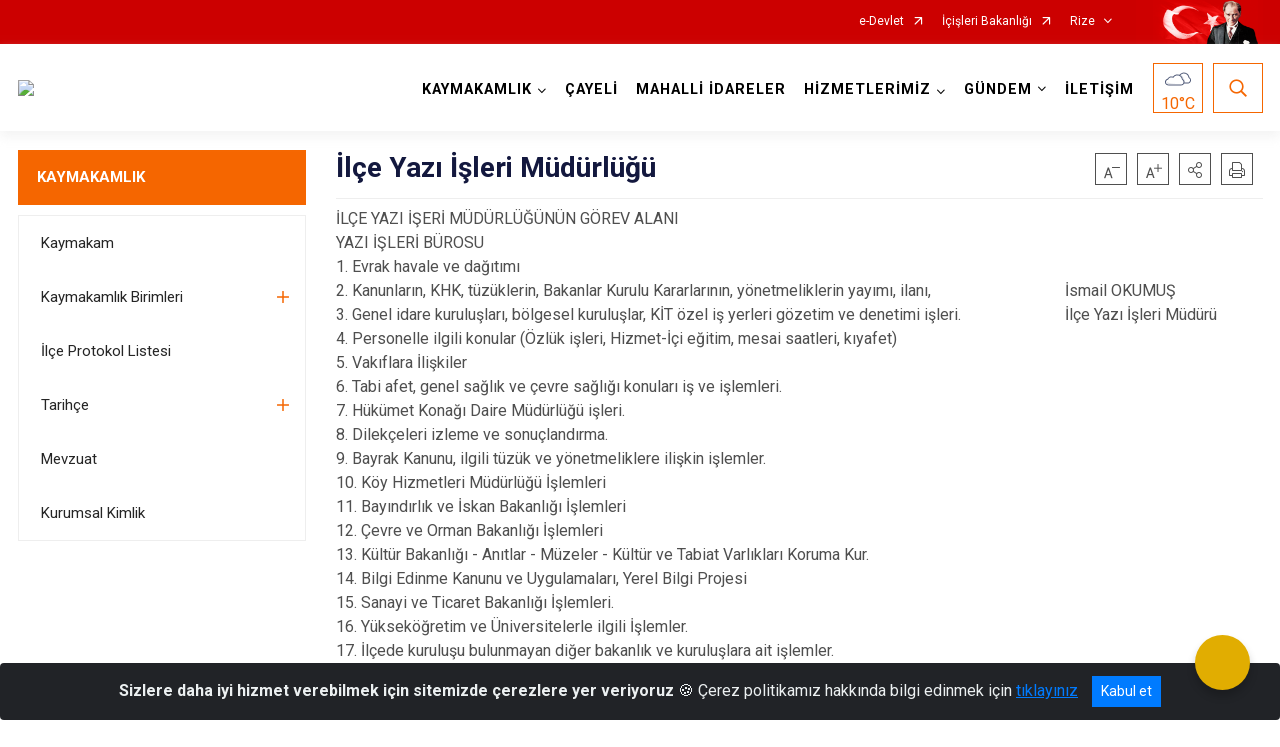

--- FILE ---
content_type: text/html; charset=utf-8
request_url: https://cayeli.gov.tr/ISAYWebPart/ValilikHeader/IlHaritaGetir
body_size: 9201
content:
<h3>Rize</h3>
<div class="city-map">
    <div class="map-area">
        <div class="svg-container">
            <svg id="citymap" version="1.1" xmlns="http://www.w3.org/2000/svg" xmlns:xlink="http://www.w3.org/1999/xlink" preserveAspectRatio="xMidYMid meet" viewBox="0 0 274 279">
  <g xmlns="http://www.w3.org/2000/svg" id="Rize" transform="translate(0.000000, 0.000000)">
    <g id="Iyidere" data-countyid='1606'>
      <path stroke="#FFFFFF" fill="#9FB4B7" d="M18.2,118c-0.3-0.7-0.6-1.3-0.7-2c-0.1-0.6-0.1-1.3,0-1.9c0.1-1.3,0.2-2.7-0.3-4
	c-0.5-1.2-1.3-2.2-2-3.4c-0.6-1.1-1-2.4-0.9-3.7c0-0.5,0.1-1,0.1-1.6c0-0.1,0-0.1,0-0.2c-0.7,0-1.5,0.1-2.2,0.4
	c-2.3,0.8-3.9,2.9-5.8,4.5c-2.4,2-5.7,3.3-6.2,6.7c-0.2,1.7,0.3,3.4,1.5,4.8c2.3,2.7,5.9,3.5,9.3,3.5c1.4,0,2.9-0.1,4.1,0.7
	c0.8,0.6,1.3,1.5,1.8,2.3c0,0,0,0,0,0c1.3-0.4,2.5-0.9,3.8-1.3C19.8,121.3,18.9,119.7,18.2,118z"/>
    </g>
    <g id="Derepazari"  data-countyid='1601'>
      <path stroke="#FFFFFF" fill="#9FB4B7" d="M17.6,111.3c0.2,1.3-0.1,2.6-0.1,3.9c0,0.7,0.1,1.4,0.4,2.1c0.3,0.7,0.6,1.4,0.9,2
	c0.3,0.7,0.7,1.3,1,2c0.2-0.3,0.4-0.6,0.6-0.9c0.2-0.4,0.5-0.7,0.8-1.1c0.3-0.4,0.7-0.8,1.1-1.1c0.3-0.3,0.6-0.6,1-0.8
	c0.9-0.5,2.1-0.7,3.1-0.9c0.8-0.1,1.6-0.3,2.4-0.3c0.8,0,1.6,0,2.3-0.3c0.3-0.1,0.6-0.4,0.6-0.8c0.1-0.3-0.1-0.6-0.4-0.8
	c-0.5-0.5-1.2-0.8-1.8-1.3c-0.4-0.3-0.9-0.8-1-1.3c-0.2-0.8,1.1-1.1,1.6-1.3c1-0.3,2.2-0.7,2.6-1.8c0.1-0.4,0.1-0.8,0.1-1.1
	c0-0.5,0-0.9-0.1-1.4c-0.1-1-0.4-2.1-0.6-3.1c-0.2-0.9-0.4-1.9-0.5-2.8c-4.6,1.2-9.3,1.7-14.1,1.4c-1.1-0.1-2.1-0.2-3.2-0.1
	c0,0.3-0.1,0.7-0.1,1c-0.1,0.7-0.1,1.3,0,2c0.1,0.6,0.3,1.3,0.6,1.9c0.3,0.6,0.7,1.2,1,1.7C16.8,109,17.5,110,17.6,111.3z"/>
    </g>
    <g id="Merkez"  data-countyid='806'>
      <path stroke="#FFFFFF" fill="#9FB4B7" d="M100.3,169.8c-0.4-2.9-1.1-5.8-2.4-8.4c-1.2-2.6-3.2-5-3.6-7.9c-0.1-0.5-0.1-0.9-0.2-1.4
	c0-0.2-0.1-0.4-0.1-0.5c0-0.1-0.1-0.2-0.2-0.3c-0.2-0.2-0.1-0.1-0.2-0.1c-0.3,0.1-0.7,0.5-0.9,0.7c-0.2,0.2-0.5,0.5-0.7,0.7
	c-0.9,0.8-1.9,1.3-3,1.7c-2,0.7-4.4,1.1-6-0.7c-0.7-0.7-1.2-1.7-1.8-2.4c-0.9-1-2.2-1.8-3.3-2.4c-0.7-0.4-1.4-0.8-2-1.2
	c-0.6-0.4-1.2-0.9-1.8-1.3c-1.2-0.9-2.5-1.4-3.9-1.8c-2-0.6-4.2-0.8-5.9-1.9c-1.8-1.2-2.4-3.1-2.7-5.1c-0.3-1.6-0.2-3.2-0.6-4.8
	c-0.2-0.7-0.4-1.3-0.3-2c0.1-0.6,0.3-1,0.7-1.5c0.4-0.6,0.9-1.2,1.2-1.9c0.3-0.8,0.5-1.7,0.5-2.6c0-1.5-0.6-2.9-1.5-4.1
	c-0.5-0.6-1.1-1.3-0.9-2.1c0.2-1.1,1.3-2.1,2.1-2.7c2-1.4,5.6-2.1,5.5-5.1c0-1-0.2-1.9,0.2-2.9c0.3-0.8,1-1.7,1.9-1.7
	c0.9-0.1,1.7,0.5,2.4,0.9c0.4,0.3,0.9,0.6,1.3,0.9c0.4,0.2,0.9,0.5,1.3,0.3c0.6-0.2,0.7-1.1,0.9-1.6c0.3-0.7,0.9-1.2,1.6-1.3
	c0.8-0.2,1.5,0.1,2.3,0.3c1.3,0.3,2.2-1,2.7-2c0.3-0.6,0.6-1.5,0.4-2.2c-0.2-0.6-0.6-1.1-0.8-1.6c-0.4-0.9,0.1-1.4,0.8-2
	c0.6-0.5,1-1,1-1.7c0-0.6-0.1-1.3-0.1-1.9c0-1.6-0.1-3.2,0.3-4.8c0.3-1.4,0.8-2.9,0.9-4.4c-1.4,0.3-2.7,0.7-4,1.3
	c-3.1,1.5-5.6,3.9-8.5,5.8c-2,1.3-4.5,2.3-6.8,2.2c-1.9,1.1-3.9,2.4-5.8,3.5c-1.3,2.4-3.7,2.3-6.1,3c-2.3,0.7-5,0.5-6.8-1.1
	c-1.3-1.1-2.3-3-4-3.2c-0.9-0.1-1.8,0.3-2.7,0.8c-2.7,1.3-5.5,2.3-8.4,3.1c0.1,0.5,0.2,1.1,0.3,1.6c0.2,1,0.4,1.9,0.6,2.9
	c0.2,0.9,0.3,1.9,0.3,2.9c0,0.6-0.1,1.2-0.5,1.7c-0.7,0.8-1.8,1.1-2.8,1.4c-0.4,0.1-0.8,0.3-1.1,0.6c-0.2,0.4,0.1,0.8,0.3,1.1
	c0.2,0.3,0.5,0.5,0.8,0.8c0.3,0.2,0.7,0.4,1,0.7c0.4,0.3,1.1,0.7,1,1.3c-0.1,0.7-0.7,0.9-1.3,1c-0.7,0.1-1.5,0.1-2.2,0.2
	c-0.4,0-0.8,0.1-1.3,0.2c-0.5,0.1-1.1,0.2-1.6,0.3c-0.6,0.1-1.1,0.3-1.7,0.5c-0.4,0.2-0.8,0.5-1.2,0.8c-0.7,0.7-1.4,1.4-2,2.2
	c-0.2,0.4-0.5,0.7-0.7,1.1c0.3,0.5,0.5,1,0.8,1.5c1.7-0.6,3.5-1.1,5.3-1.4c1.6-0.2,3.3-0.2,4.8,0.2c1.7,0.5,3,1.7,4.3,2.8
	c1.2,1.1,2.3,2.3,3.2,3.7c0.9,1.3,1.5,2.7,1.9,4.2c0.5,1.7,0.6,3.5,1.3,5.2c0.7,1.8,1.8,3.5,3,5.1c2.4,3.3,5.3,6.1,8.1,9.1
	c1.6,1.7,3.1,3.5,4.6,5.3c1.1,1.2,2.1,2.4,3.4,3.5c1.6,1.4,3.2,2.8,4.8,4.2c0.6,0.6,1.2,1.1,1.9,1.7c0.7,0,1.4-0.1,2.1-0.3
	c1.3-0.2,2.5-0.4,3.8-0.6c1.5-0.2,3-0.4,4.4-0.5c0.9-0.1,1.8-0.1,2.6,0.2c0.7,0.3,1.3,0.8,2,1.1c1.2,0.6,2.6,0.8,3.9,0.6
	c2.8-0.3,5.3-1.6,7.9-2.4c1.3-0.4,3-0.7,4.2,0.2c1,0.8,1.4,2.1,1.7,3.3c0.2,1,0.5,2.1,0.7,3.1C100.5,170.9,100.4,170.3,100.3,169.8z
	"/>
    </g>
    <g id="Guneysu"  data-countyid='1603'>
      <path stroke="#FFFFFF" fill="#9FB4B7" d="M67.5,143.7c2,0.5,4,0.9,5.8,2c1.1,0.7,2,1.5,3.1,2.1c1,0.6,2.1,1.2,3.1,1.9
	c0.7,0.5,1.4,1,1.9,1.7c0.5,0.7,1,1.4,1.5,2.1c0.7,0.7,1.5,1.2,2.5,1.3c1,0.1,2.1-0.2,3.1-0.4c1-0.3,2-0.7,2.8-1.3
	c0.9-0.6,1.5-1.6,2.5-2.1c0,0,0,0,0,0c0.2,0.5,0.3,1,0.4,1.5c0.3-0.3,0.7-0.7,1-1c0.6-0.7,1.3-1.4,1.8-2.2c0.4-0.7,0.7-1.5,1.1-2.2
	c0.4-0.7,0.7-1.4,1.2-2.1c0.5-0.6,1-1.2,1.5-1.8c1.1-1.2,2.3-2.4,3.2-3.8c1-1.7,1.1-4,0.6-5.9c-0.6-1.8-0.7-3.7-1.2-5.5
	c-0.4-1.5-1.5-2.5-2.6-3.5c-1.1-1-2.2-1.9-3.2-3c-0.9-1.1-1.7-2.4-2.9-3.2c-0.6-0.4-1.2-0.7-1.9-0.8c-0.8-0.1-1.7-0.1-2.6,0
	c-0.9,0-1.8,0-2.7-0.1c-0.7-0.1-1.4-0.2-2.1-0.5c-1.1-0.6-1.7-1.8-2.2-2.9c-0.3-0.7-0.6-1.4-1-2c-0.4-0.6-0.9-1.3-1.3-1.9
	c-0.4-0.6-0.6-1.2-0.8-1.8c-0.1-0.7,0-1.4,0-2.2c0-0.1,0-0.3,0-0.4c-0.4-0.1-0.9-0.3-1.3-0.4c-0.8-0.2-1.8,0-2.3,0.7
	c-0.4,0.4-0.5,1-0.8,1.5c-0.1,0.3-0.3,0.7-0.8,0.8c-0.6,0.1-1.3-0.3-1.7-0.7c-0.7-0.4-1.3-1-2.1-1.3c-0.8-0.3-1.7-0.2-2.3,0.5
	c-0.7,0.8-0.9,1.9-0.8,3c0,0.7,0.2,1.4-0.1,2.1c-0.3,0.9-1,1.5-1.8,2c-1.9,1.3-4.3,1.8-5.5,4c-0.5,0.9-0.2,1.6,0.3,2.3
	c0.5,0.7,1.1,1.4,1.4,2.3c0.4,1.1,0.5,2.4,0.3,3.5c-0.1,0.6-0.3,1.3-0.6,1.9c-0.2,0.5-0.6,0.9-0.9,1.3c-0.3,0.5-0.6,0.9-0.8,1.5
	c-0.1,0.7,0.1,1.4,0.2,2.1c0.3,1.2,0.3,2.4,0.4,3.6c0.2,1.9,0.5,4.2,2,5.6C64.4,142.9,66,143.4,67.5,143.7z"/>
    </g>
    <g id="Cayeli" data-countyid='1600'>
      <path stroke="#FFFFFF" fill="#9FB4B7" d="M135.8,150.8c0,0,0-0.1,0-0.1c-0.3-0.3-0.6-0.5-0.8-0.9c-0.8-1.1-1.4-2.2-2.2-3.2
	c-0.4-0.5-0.8-1-1.3-1.4c-0.4-0.3-0.7-0.7-1.1-1c-1.4-1.2-3.5-2.3-3.3-4.4c0.1-1,0.7-1.9,0.8-3c0.1-1-0.1-2.2-0.4-3.2
	c-0.4-1.6-1.2-3.1-1.8-4.7c-0.6-1.4-1-2.9-0.8-4.4c0.1-0.9,0.4-1.8,0.8-2.6c0.5-1.2,1.3-2.2,1.9-3.3c1-1.9,1.6-4,1.9-6.2
	c0.2-2.1,0.2-4.2,0.3-6.3c0.1-1.2,0.2-2.4,0.5-3.6c0.3-1,0.7-1.9,1.1-2.8c1.1-2,2.8-4,3-6.3c0.1-1.2,0-2.4,0-3.6
	c0-1.2,0.3-2.4,0.6-3.5c0.3-0.9,0.6-1.8,1-2.6c-0.1-0.1-0.2-0.2-0.3-0.3c-1-1.4-1-3.1-1.5-4.7c-0.2-0.9-0.6-1.7-1.2-2.4
	c-0.6-0.6-1.3-1.1-2.1-1.4c-1.6-0.7-3.4-0.8-5.1-1c-1.5-0.2-3.1-0.4-4.6-0.7c-1-0.2-2-0.6-2.8-1.4c-0.5-0.4-0.9-0.9-1.3-1.4
	c-0.6-0.7-1.1-1.4-1.6-2.2c-1-1.6-1.8-3.3-2.4-5c-0.2-0.5-0.3-1.1-0.4-1.6c-4.6,4.8-7.2,11.3-11.6,16.2c-1.5,1.7-3.3,3.2-5.4,4.3
	c-3.3,1.6-7,2-10.6,2.8c-0.1,2.1-1,4.1-1.2,6.2c-0.1,1.3-0.1,2.6,0,3.9c0.1,0.8,0.2,1.7-0.4,2.4c-0.6,0.7-1.8,1.1-1.4,2.2
	c0.3,0.7,1,1.4,1,2.2c0.1,1.1-0.5,2-1.1,2.8c-0.4,0.5-0.9,1.1-1.6,1.1c-0.1,0-0.2,0-0.3,0c0,0.3,0,0.5,0,0.8
	c-0.1,0.8-0.1,1.6,0.2,2.3c0.5,1.4,1.7,2.6,2.4,3.9c0.6,1.2,1,2.6,2,3.6c0.6,0.5,1.3,0.8,2,0.9c0.9,0.2,1.8,0.2,2.7,0.2
	c1.5,0,3.1-0.2,4.5,0.4c1.2,0.6,2.1,1.7,2.9,2.8c0.5,0.6,0.9,1.2,1.5,1.8c0.5,0.5,1.1,1,1.6,1.5c1.1,0.9,2.3,1.8,3,3.1
	c0.4,0.7,0.5,1.4,0.7,2.1c0.2,0.9,0.3,1.9,0.5,2.8c0.2,0.9,0.5,1.8,0.7,2.8c0.2,0.9,0.2,1.8,0,2.7c-0.2,0.9-0.5,1.7-1,2.5
	c-0.4,0.7-0.9,1.3-1.4,1.8c-1.1,1.2-2.3,2.4-3.3,3.7c-1,1.4-1.4,3-2.4,4.4c-0.5,0.8-1.1,1.4-1.7,2.1c-0.3,0.3-0.6,0.6-0.9,0.9
	c0.1,0.8,0.2,1.6,0.4,2.4c0.4,1.3,1.2,2.5,1.9,3.7c1.1,1.9,2,3.8,2.7,5.9c0.7,2.1,1.1,4.4,1.3,6.6c0,0.3,0.1,0.6,0.1,0.8
	c0.1,0.5,0.2,1,0.3,1.5c0.4,1.7,1,4.5,3.3,4.4c0.9,0,1.8-0.6,2.6-1c0.7-0.3,1.5-0.5,2.3-0.4c2.3,0.3,4.4,1.4,6.5,2.4
	c2.2,1.1,4.4,2.4,6.9,2.7c1.8,0.2,3.7,0.3,5.5,0.2c-0.1-0.5-0.1-0.9-0.1-1.4c0-0.7,0-1.7,0.4-2.3c0.2-0.3,0.6-0.7,1-0.8
	c0.3-0.1,0.6,0.1,0.9,0.1c0.9,0.1,1.6-0.7,2.2-1.3c0.5-0.5,0.9-1,1.2-1.6c1.3-2.3,1.4-5,1.7-7.6c0.1-1.3,0.4-2.5,0.6-3.8
	c0.3-1.3,0.6-2.6,0.6-3.9C136.6,156.4,135.3,153.7,135.8,150.8z"/>
    </g>
    <g id="Pazar"  data-countyid='1608'>
      <path stroke="#FFFFFF" fill="#9FB4B7" d="M114.3,65.4c0.8,1.7,1.8,3.3,3,4.8c0.7,0.9,1.5,1.8,2.5,2.3c1.2,0.6,2.6,0.7,3.9,0.9
	c1.6,0.2,3.2,0.4,4.8,0.7c1.5,0.3,3,0.7,4.2,1.8c1.2,1.2,1.6,2.7,2,4.3c0.4,1.7,0.9,3.5,2.6,4.4c1.6,0.8,3.5,0.4,5.3,0.3
	c0.9,0,1.7,0,2.6,0.2c1,0.3,2.1,0.6,3.1,0.9c2.1,0.5,4.2,0.8,6.3,0.7c2.2,0,4.3-0.5,6.3-1.3c1.1-0.4,2.1-0.9,3.1-1.5
	c0.8-0.4,1.6-0.9,2.5-1.3c1.5-0.8,3-1.8,4.2-3c1.2-1.2,2-2.6,2.7-4.2c0.2-0.5,0.4-0.9,0.6-1.4c-0.1-0.4-0.2-0.7-0.3-1.1
	c-0.4-1.3-0.8-2.6-1.3-3.9c-1-2.6-2.5-5.1-4.7-6.9c-1-0.9-2.2-1.6-3.1-2.6c-0.9-0.9-1.6-1.9-2.3-3c-2-3.2-2.9-7.1-2.5-10.9
	c-3,1.4-5.9,3.6-9,4.8c-0.9,0.3-1.8,0.6-2.7,0.4c-0.8-0.2-1.6-0.7-2.3-1.1c-3.6-1.9-8-0.7-11.8,0.5c-7.4,2.4-15.1,4.9-20.6,10.4
	c-0.2,0.2-0.3,0.3-0.5,0.5C113.3,62.7,113.7,64.1,114.3,65.4z"/>
    </g>
    <g id="Hemsin"   data-countyid='1604'>
      <path stroke="#FFFFFF" fill="#9FB4B7" d="M136.1,83.7c-0.9,2-1.6,4-1.6,6.2c0,1.2,0.1,2.3,0,3.5c-0.1,1.1-0.6,2.1-1.2,3.1
	c-1,1.8-2.3,3.5-2.9,5.5c-0.7,2.2-0.6,4.7-0.7,7c-0.1,1.9-0.1,3.8-0.6,5.7c-0.2,1-0.6,1.9-1,2.8c-0.5,1.1-1.2,2.2-1.8,3.2
	c-1,1.7-1.6,3.5-1.4,5.5c0.2,1.5,0.9,2.9,1.6,4.4c0.7,1.6,1.2,3.2,1.4,4.9c0,0.5,0.1,1,0,1.5c-0.1,0.5-0.3,1-0.5,1.5
	c-0.4,1.1-0.5,2.2,0.2,3.2c0.6,0.9,1.5,1.5,2.3,2.1c0.8,0.6,1.5,1.3,2.2,2.1c0.8,0.9,1.5,1.8,2.1,2.8c0.4,0.6,0.8,1.3,1.4,1.8
	c0.1,0.1,0.1,0.1,0.2,0.2c0.1-0.6,0.3-1.1,0.8-1.5c0.5-0.4,1.2-0.5,1.9-0.7c2.8-0.8,4.6-2.8,5.9-5.4c1.3-2.6,2.4-5.4,2.2-8.4
	c-0.1-2.8-0.9-5.6-1-8.4c-0.1-2.6,0.5-5,1.7-7.3c0.6-1.2,1.3-2.4,2.1-3.5c0.7-1.1,1.6-2.2,2-3.4c0.7-2.1-0.3-4.4,0.4-6.6
	c0.3-0.9,0.9-1.7,1.4-2.6c0.6-1.2,1-2.4,1.1-3.7c0.3-2.7,0-5.4-0.3-8.1c-0.1-1.4-0.3-2.8-0.2-4.2c-2.7-0.1-5.4-0.6-8-1.4
	c-0.5-0.1-1-0.3-1.5-0.4c-0.5-0.1-0.9-0.1-1.4-0.1c-0.9,0-1.8,0.2-2.7,0.2c-0.8,0-1.7,0-2.5-0.3C137.1,84.5,136.6,84.2,136.1,83.7z"
	/>
    </g>
    <g id="Camlihemsin"  data-countyid='1599'>
      <path stroke="#FFFFFF" fill="#9FB4B7" d="M230.3,122.2c-0.6-1.3-0.9-2.7-1-4.1c-0.1-1.7,0.6-3.2,0.7-4.9c0.1-1.3-0.1-2.7-0.6-3.9
	c-0.9-2.3-3-4-4.9-5.5c-1-0.8-2.1-1.6-3.2-2.5c-0.9-0.8-1.7-1.6-2.5-2.5c-3-3.4-5.4-7.6-9.3-10c-2.1-1.3-4.8-2-7.3-1.8
	c-2.8,0.3-5.9,1.8-8.7,0.8c-1-0.4-1.8-1.1-2.4-2c-0.4-0.5-0.8-1.1-1.2-1.6c-0.4-0.5-0.9-0.9-1.4-1.4c-1.1-1-2.5-1.6-3.9-2.2
	c-1.4-0.6-2.8-1.2-4.2-2c-1.5-0.8-2.9-1.6-4.3-2.4c-0.7-0.4-1.5-0.8-1.9-1.4c-0.1-0.2-0.2-0.4-0.3-0.6c-0.5,1.1-1,2.2-1.5,3.2
	c-0.9,1.5-2,2.7-3.4,3.7c-1.5,1.1-3.1,1.9-4.7,2.8c-0.9,0.5-1.8,1-2.8,1.4c-1,0.4-2.1,0.8-3.2,1c-1.5,0.3-3,0.5-4.6,0.4
	c0,0.2,0,0.4,0,0.6c0,2.7,0.4,5.3,0.5,8c0.1,2.4,0.1,4.9-1,7.1c-0.4,0.9-1.1,1.8-1.5,2.7c-0.5,1.3-0.4,2.7-0.3,4.1
	c0,0.9,0.1,1.7-0.1,2.6c-0.3,1.1-0.9,2-1.5,2.9c-1.5,2.3-3.1,4.6-3.8,7.3c-0.8,3-0.4,6,0.1,9c0.4,2.4,0.7,4.8,0.1,7.2
	c-0.3,1.4-0.9,2.7-1.5,4c-0.5,1.2-1.1,2.3-1.9,3.4c-0.8,1-1.8,1.9-2.9,2.4c-0.8,0.4-1.6,0.5-2.4,0.8c-0.9,0.3-1.4,0.7-1.6,1.6
	c-0.4,1.5-0.3,3,0,4.5c0.3,1.4,0.7,2.8,0.7,4.2c0,1.2-0.2,2.4-0.5,3.6c-0.6,2.6-0.8,5.2-1.1,7.8c-0.3,2.5-1.2,4.7-3.1,6.4
	c-0.4,0.4-0.8,0.8-1.4,0.9c-0.3,0.1-0.6,0-0.9-0.1c-1.5-0.2-1.7,1.6-1.7,2.7c-0.1,1.3,0,2.5,0.6,3.7c0.6,1.3,1.6,2.4,2.5,3.5
	c1.8,2.1,3.4,4.3,4.8,6.5c1,1.6,1.9,3.2,2.7,4.9c2.2,0.1,4.4,0.1,6.6,0.3c7,0.5,13.8,0.8,19-3.9c0.9-0.9,1.8-1.8,3-2.4
	c1.4-0.7,3.1-0.2,4.7-0.5c15.8-2.2,33-7.4,37-22.6c0.8-3.1,1.1-6.4,2.5-9.3c1.1-2.1,2.8-3.8,4.3-5.6c5.7-6.7,9.5-15.1,10.8-23.9
	c0.2-1.7,0.4-3.4,1.1-4.9c0.7-1.4,1.7-2.5,2.9-3.6C230.4,122.5,230.4,122.3,230.3,122.2z"/>
    </g>
    <g id="Ardesen"   data-countyid='1598'>
      <path stroke="#FFFFFF" fill="#9FB4B7" d="M164.7,59.6c1,1,2.1,1.7,3.1,2.6c1,0.9,1.9,1.9,2.6,3c1.5,2.3,2.5,4.9,3.2,7.5
	c0.2,0.7,0.3,1.5,0.7,2.1c0.6,0.8,1.6,1.2,2.4,1.7c1.5,0.8,2.9,1.7,4.4,2.5c1.4,0.7,2.9,1.4,4.3,2c0.6,0.2,1.2,0.5,1.7,0.8
	c0.6,0.4,1.1,0.8,1.6,1.3c1,0.8,1.6,1.9,2.4,2.9c0.9,1.1,2,1.9,3.4,2.1c1.6,0.2,3.1-0.2,4.6-0.5c1.4-0.3,2.9-0.7,4.3-0.6
	c1.2,0.1,2.4,0.3,3.6,0.7c2.1,0.7,3.8,2,5.4,3.5c3.3,3.3,5.6,7.5,9.2,10.5c2,1.7,4.3,3.1,6,5.1c1.5,1.8,2.3,4,2.2,6.3
	c-0.1,1.7-0.7,3.3-0.7,4.9c0,1.6,0.5,3.2,1.2,4.6c0.5-0.4,1-0.8,1.4-1.2c5.3-4.3,10.5-8.5,15.8-12.8c3.8-3.1,7.7-6.2,11.3-9.7
	c-0.4-1-0.9-2.1-1.5-3c-1.3-2.1-3.2-3.6-5-5.3c-2.2-2-4.3-4.1-6.3-6.3c-1-1.1-1.9-2.3-2.9-3.4c-0.8-0.9-1.8-1.6-2.9-2.1
	c-2.3-1.2-4.8-2.2-6.8-4c-1.7-1.5-2.8-3.6-4.1-5.4c-1.6-2.2-3.7-3.7-6.2-4.7c-2.1-0.9-4.4-1.5-6.2-2.9c-0.9-0.7-1.7-1.5-2.1-2.6
	c-0.4-1.1-0.4-2.2-0.6-3.3c-0.2-1.2-0.6-2.4-1.5-3.3c-0.8-0.8-1.8-1.4-2.8-2c-2-1.1-4.1-2-5.9-3.6c-1.4-1.2-2.4-2.6-2.9-4.4
	c-0.7-2.3-0.9-4.8-1.7-7.1c-0.9-2.4-2.5-4.4-4.4-6c-0.4-0.3-0.8-0.7-1.2-1c-2.7,1.8-5.4,3.7-7.2,6.4c-1,1.5-2.1,2.7-3.7,3.5
	c-2.4,1.2-5.2,0.3-7.8,0.9c-3.1,0.7-4.9,4.2-8,4.9c-1.1,0.2-2.2,0.1-3.3,0.2c-1.5,0.1-2.9,0.5-4.3,1.1
	C159.4,50.7,161.2,56,164.7,59.6z"/>
    </g>
    <g id="Findikli"   data-countyid='1602'>
      <path stroke="#FFFFFF" fill="#9FB4B7" d="M265.2,60.8c-1.7-2.5-3.9-4.7-4.7-7.6c-0.7-2.7-0.1-5.7-0.9-8.4c-1.5-4.7-7-7.1-8.9-11.6
	c-0.9-2.1-1-4.6-1.8-6.7c-1.2-3-3.7-5.1-5.9-7.5c-4.5-4.8-7.6-10.9-9-17.4c-0.3-1.5-2.2-1.8-3-0.6c-4.4,6.5-11.6,11.4-19.2,13
	c-1.5,0.3-3.1,0.5-4.3,1.4c-1.8,1.2-2.6,3.3-3.7,5.1c-2.3,3.5-6,5.7-9.5,8.1c0.5,0.4,1,0.8,1.5,1.3c0.9,0.7,1.7,1.6,2.4,2.5
	c1.6,2,2.2,4.5,2.8,7c0.4,2,0.7,4.2,1.9,5.9c1.3,1.8,3.3,3.1,5.3,4.2c1.9,1,4.1,1.9,5.4,3.6c1.4,1.9,1,4.2,1.8,6.3
	c0.5,1.3,1.6,2.2,2.8,2.9c1.1,0.7,2.3,1.2,3.5,1.6c2.2,0.9,4.4,1.7,6.2,3.3c1.8,1.5,2.9,3.6,4.3,5.5c0.8,1.1,1.7,2.1,2.8,2.9
	c1.1,0.9,2.4,1.5,3.7,2.2c1.1,0.5,2.2,1,3.3,1.7c1.1,0.7,1.8,1.5,2.6,2.5c1.9,2.3,4,4.4,6.1,6.4c1.1,1.1,2.2,2.1,3.3,3.1
	c1,0.9,2,1.8,2.9,2.9c1,1.3,1.8,2.7,2.4,4.2c0,0.1,0.1,0.2,0.1,0.3c5.2-5.1,9.4-10.8,10.8-17.8C271.2,74.3,269.2,66.5,265.2,60.8z"
	/>
    </g>
    <g id="Kalkandere"  data-countyid='1607'>
      <path stroke="#FFFFFF" fill="#9FB4B7" d="M63.6,163.3c-1.5-1.3-3-2.6-4.4-4c-1.6-1.7-3.1-3.4-4.6-5.1c-1.4-1.6-2.9-3.2-4.4-4.8
	c-2.7-2.8-5.3-5.7-7.3-9.1c-0.9-1.5-1.7-3.2-2-4.9c-0.2-0.9-0.3-1.8-0.5-2.6c-0.2-0.8-0.5-1.6-0.8-2.3c-0.6-1.5-1.5-2.8-2.5-4
	c-1.2-1.4-2.5-2.6-3.9-3.7c-2.8-2.1-6.6-1.7-9.7-0.8c-2.2,0.6-4.3,1.4-6.5,2.2c1.9,3.6,3.9,7.3,4.2,11.4c0.1,1.5,0.1,3,0.7,4.4
	c0.6,1.4,1.9,2.4,3,3.3c4.8,4,8.7,9.1,11.4,14.7c0.4,0.9,0.8,1.8,0.8,2.8c0,0.8-0.3,1.6-0.8,2.2c0.1,0,0.1,0.1,0.2,0.1
	c0.7,0.6,1.3,1.3,2,2c1.2,1.2,2.3,2.6,3.9,3.2c1.9,0.7,4.3,0.3,6.1-0.3c2.3-0.8,4.3-2.2,6.4-3.3c1.8-0.9,4-1.8,6.1-1.4
	c1.9,0.3,2.9,2.2,4.6,2.8c0.5,0.2,1.1,0.2,1.6,0.2C66,165.4,64.8,164.4,63.6,163.3z"/>
    </g>
    <g id="Ikizdere"   data-countyid='1605'>
      <path stroke="#FFFFFF" fill="#9FB4B7" d="M130.5,186.8c-0.8-1-1.6-2-2.1-3.1c-0.2-0.5-0.4-1.1-0.4-1.6c-1.1,0-2.2,0-3.3,0
	c-1.2-0.1-2.4-0.2-3.6-0.5c-1.1-0.3-2.1-0.7-3.1-1.2c-2.1-1-4.2-2.3-6.4-3.1c-1.1-0.4-2.4-0.7-3.6-0.5c-0.8,0.2-1.6,0.7-2.4,1
	c-0.7,0.3-1.4,0.4-2.1,0.2c-0.7-0.3-1.3-0.8-1.6-1.5c-0.4-0.8-0.6-1.7-0.8-2.6c-0.2-0.9-0.4-1.7-0.6-2.6c-0.3-1.7-0.5-3.5-1.3-5
	c-0.7-1.4-1.8-2-3.3-1.8c-1.2,0.1-2.3,0.5-3.4,0.9c-1.3,0.5-2.6,1-3.9,1.3c-2.2,0.6-4.5,0.8-6.6-0.3c-0.7-0.4-1.4-0.9-2.1-1.1
	c-1.1-0.3-2.3-0.1-3.4,0l-4.4,0.5c-1.3,0.1-2.5,0.5-3.7,0.6c-1,0.1-2.1,0.1-3-0.3c-0.8-0.3-1.4-0.9-2.1-1.5
	c-0.8-0.7-1.6-1.2-2.7-1.3c-1.2-0.1-2.4,0.2-3.5,0.6c-2.2,0.8-4.2,2.2-6.3,3.3c-3.1,1.6-7.2,2.7-10.1,0.3c-1.4-1.1-2.5-2.6-3.8-3.8
	c-0.2-0.2-0.4-0.3-0.6-0.5c-1,1.2-2.7,2.1-4.2,2.6c-2.3,0.9-5.1,1.9-5.8,4.3c-0.5,1.7,0.2,3.5,0.9,5.1c1.8,4.3,3.6,8.6,5.5,12.9
	c1.9,4.5,3.9,9.1,7.5,12.3c0.7,0.6,1.4,1.2,1.9,2c0.5,1,0.5,2.1,0.5,3.2l-0.1,7.8c0,0.6,0,1.3-0.5,1.8c-0.5,0.6-1.4,0.6-2,1
	c-2.4,1.6,0.4,6.5-2.1,7.9c-0.7,0.4-1.7,0.3-2.4,0.9c-0.9,0.7-0.8,2-1.1,3.1c-0.9,3.5-5.4,4.8-7.1,7.9c-1.8,3.2-0.3,7.2,1.7,10.2
	c2,3,4.7,5.9,5.3,9.4c0.2,1,0.2,2.1,0.6,3.1c0.3,0.8,0.9,1.5,1.3,2.2c1.2,2.2,1.9,3.6,0.8,4.8c-0.8,0.9-0.8,2.2-0.1,3.1
	c1.7,2.4,4.6,2.3,7.4,3c3.2,0.8,5.5,0.3,8.6,0c3.6-0.3,6.6-2.9,9.5-5.1c4.2-3.2,7.4-7.4,11.3-10.9c4.5-4,12.3-9.5,15.7-10.3
	c5.6-1.3,9.7-0.4,15.7-3.8c3.2-1.8,5.6-4.8,6.8-8.2c0.5-1.5,1.3-2.6,2.3-3.9c3.3-4.2,11.3-1.5,12.9-7.2c0.2-0.7,0.2-1.5,0.1-2.2
	l-2.2-19.5c-0.3-2.3,2-4,4.2-3.3c3,1,6.2,1.3,9.5,1.4c-1.4-3-3.2-5.9-5.2-8.6C132.4,189.1,131.4,188,130.5,186.8z"/>
    </g>
  </g>
</svg>
        </div>
    </div>
    <div class="counties-list">
        <ul>
                <li data-countyid="1598"><a href="http://www.ardesen.gov.tr" target="_blank" rel="noopener noreferrer">Ardeşen</a></li>
                <li data-countyid="1599"><a href="http://www.camlihemsin.gov.tr" target="_blank" rel="noopener noreferrer">Çamlıhemşin</a></li>
                <li data-countyid="1600"><a href="http://www.cayeli.gov.tr" target="_blank" rel="noopener noreferrer">Çayeli</a></li>
                <li data-countyid="1601"><a href="http://www.derepazari.gov.tr" target="_blank" rel="noopener noreferrer">Derepazarı</a></li>
                <li data-countyid="1602"><a href="http://www.findikli.gov.tr" target="_blank" rel="noopener noreferrer">Fındıklı</a></li>
                <li data-countyid="1603"><a href="http://www.guneysu.gov.tr" target="_blank" rel="noopener noreferrer">Güneysu</a></li>
                <li data-countyid="1604"><a href="http://www.hemsin.gov.tr" target="_blank" rel="noopener noreferrer">Hemşin</a></li>
                <li data-countyid="1605"><a href="http://www.ikizdere.gov.tr" target="_blank" rel="noopener noreferrer">İkizdere</a></li>
                <li data-countyid="1606"><a href="http://www.iyidere.gov.tr" target="_blank" rel="noopener noreferrer">İyidere</a></li>
                <li data-countyid="1607"><a href="http://www.kalkandere.gov.tr" target="_blank" rel="noopener noreferrer">Kalkandere</a></li>
                <li data-countyid="1608"><a href="http://www.pazar.gov.tr" target="_blank" rel="noopener noreferrer">Pazar</a></li>
        </ul>
    </div>
</div>